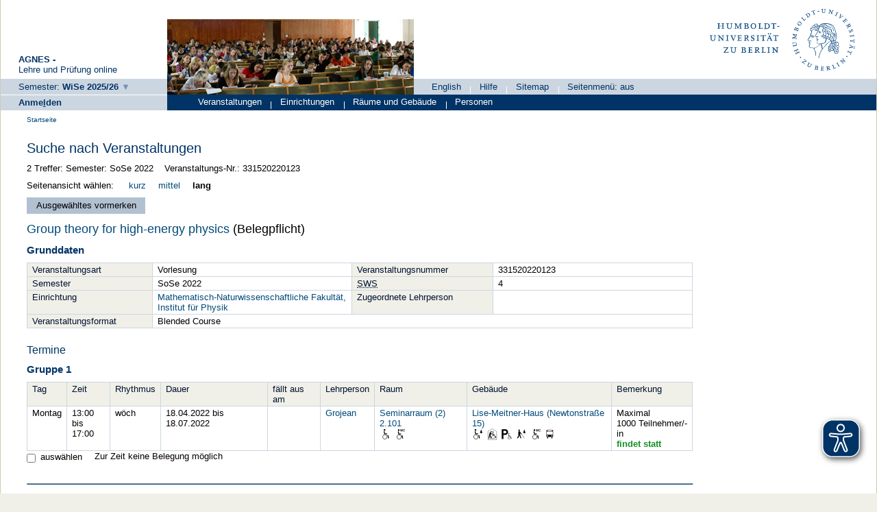

--- FILE ---
content_type: text/html;charset=UTF-8
request_url: https://agnes.hu-berlin.de/lupo/rds?state=wsearchv&search=1&P.vx=lang&P.start=0&P.anzahl=10&veranstaltung.semester=20221&_form=display&veranstaltung.veranstnr=331520220123
body_size: 4583
content:
<!DOCTYPE HTML PUBLIC "-//W3C//DTD HTML 4.01 Transitional//EN" "http://www.w3.org/TR/html4/loose.dtd"> 
    <html lang="de">
    	<head>
    	<!-- Generated by node "produktion_carrot-new_root" in cluster "lupocluster_prod" using thread ajp-nio-0.0.0.0-20429-exec-16 -->
    	<title> 
    			    			Humboldt-Universität zu Berlin     			
    			     			    			    			     			                    			 - Stichwortsuche
    			    	</title>
			<script async src="../public/js/www.hu-berlin.de.js"></script>
	<script async src="../public/js/eyeAble.js"></script>

    	<link rel="stylesheet" type="text/css" href="pub/HUDesign.css">
    	    	    			    	    			
						
		
				
	    	
    			
											<link rel="icon" href="/hu-files/images/hu.ico" type="image/gif">
					    	    	<link rel="top" href="https://agnes.hu-berlin.de/lupo/rds?state=user&amp;type=0&amp;topitem=" title="Top"> 
<link rel="stylesheet" type="text/css" media="print" href="/lupo/pub/Print.css">
<meta http-equiv="content-type" content="text/html; charset=UTF-8">
<meta http-equiv="Cache-Control" content="private,must-revalidate,no-cache,no-store">
<meta http-equiv="X-UA-Compatible" content="IE=edge" />    	</head>
    	

    	<body>	
		    									    		<div id="wrapper">		
   	 			
								 
  

  
  
  


    <div id="header_one"  >
	        <div id="header-gesamt">
	    		<div id="header_description">
	    		<span class="header_description_title">AGNES -</span><br>
		    	<span class="header_description_text" >Lehre und Pr&uuml;fung online </span>
    		</div>
    		<div id="header_left">
    			    			            		<span class="hu_loginlinks_wide">
                    	 

<span>   
          <a href="https://agnes.hu-berlin.de/lupo/rds?state=change&amp;type=6&amp;moduleParameter=semesterSelect&amp;nextdir=change&amp;next=SearchSelect.vm&amp;subdir=applications&amp;targettype=7&amp;targetstate=change&amp;getglobal=semester" class="hu_links3" id="choosesemester" title="Semester wählen ...">
		<span class="nobr">Semester:</span> 
		<span class="nobr_bold hu_link_bold">WiSe 2025/26</span>
       </a>
   </span>

               		</span>
			    		</div>
        </div>
    </div>
    <div id="header_home"  >
		<div id="hu_image">
													<img width="360px" height="110px" src="/hu-files/images/rollenbilder/gast.jpg" alt="Studierende in Vorlesung">
				   	
		</div>




		<div id="header_right">
			<div id="hu_logo">
				<a href="http://www.hu-berlin.de" title="Startseite">
		                	<!--	<img src="https://www.hu-berlin.de/++resource++humboldt.logo.Logo.svg"  alt="Humboldt-Universit&auml;t zu Berlin">	-->
		                	<img src="/hu-files/images/HU_Logo.svg"  alt="Humboldt-Universit&auml;t zu Berlin">
		        	</a>
			</div>
			<div id="header_menu">
        						<ul class="menu">
									<li>
                            		
   
            <a href="https://agnes.hu-berlin.de/lupo/rds?state=user&amp;type=5&amp;language=en" title="Switch to english language">English</a>
                            				<span class="menu_divider"></span></li>
					        		        	    							

<li>
        <a href="https://agnes.hu-berlin.de/lupo/rds?state=helpdoc&amp;calling=helpcenter&amp;topitem=functions&amp;breadCrumbSource=" class="" title="Hilfe">Hilfe</a>
<span class="menu_divider"></span></li>
<li>
        <a href="https://agnes.hu-berlin.de/lupo/rds?state=sitemap&amp;topitem=leer&amp;breadCrumbSource=" class="" title="Sitemap">Sitemap</a>
<span class="menu_divider"></span></li>


<li>



				                							<li>
					
 
			<a href="https://agnes.hu-berlin.de/lupo/rds?state=wsearchv&amp;search=1&amp;P.vx=lang&amp;P.start=0&amp;P.anzahl=10&amp;veranstaltung.semester=20221&amp;_form=display&amp;veranstaltung.veranstnr=331520220123&amp;fullscreen=y" title="Seitenmen&uuml;: aus">
			Seitenmen&uuml;: aus
		</a> 
						</li>
				</ul>
	            	</div>
		</div>

	</div>
                       		    <div id="login"  >
                		<span class="hu_loginlinks">
        		



	                        
					<a href="https://agnes.hu-berlin.de/shibboleth/agnes/Shibboleth.sso/Login?target=https%3A%2F%2Fagnes.hu-berlin.de%2Flupo%2Frds%3Fstate%3Duser%26type%3D1" class="hu_links3 hu_link_bold" accesskey="l">Anme<u>l</u>den</a>
	

	    	</span>
        </div>
            	<div id="hu_textbalken" class="hu_textbalken"  >
		    <div class="hu_loginlinks">
			<ul class="menu">
            		


	
		
		
			
		            	
        	        	       		       			    	
	<li>
	
        	        			<span class="links2visited">
        				Veranstaltungen 
        			</span>
				


	
	
		
		
			
		            	
        	        	       		       		       					<span class="menu_divider"></span>
		
	<li>
	
        	        			<a href="https://agnes.hu-berlin.de/lupo/rds?state=user&amp;type=8&amp;topitem=departments&amp;itemText=Einrichtungen&amp;breadCrumbSource=" class="links2 " title=" Einrichtungen">
        				Einrichtungen
					        			</a>
            			


	
	
		
		
			
		            	
        	        	       		       		       					<span class="menu_divider"></span>
		
	<li>
	
        	        			<a href="https://agnes.hu-berlin.de/lupo/rds?state=user&amp;type=8&amp;topitem=facilities&amp;itemText=R%C3%A4ume+und+Geb%C3%A4ude&amp;breadCrumbSource=" class="links2 " title=" Räume und Gebäude">
        				Räume und Gebäude
					        			</a>
            			


	
	
		
		
			
		            	
        	        	       		       		       					<span class="menu_divider"></span>
		
	<li>
	
        	        			<a href="https://agnes.hu-berlin.de/lupo/rds?state=user&amp;type=8&amp;topitem=members&amp;itemText=Personen&amp;breadCrumbSource=" class="links2 " title=" Personen">
        				Personen
					        			</a>
            			


	
            		</ul>
        	</div>
	</div>
	
				 
		
			    						<div class="divcontent">				
    			
			    			
			    				    			
    						   	    			
    																    		   
				    			
				    				
							        	    										    										    						    					    		   		    		   
    				<div class="content">			
												    				    	    				    					<div class="hu_breadcrumb hu_content_gap"> 	<span class="hu_breadcrumb_text">
	<a class='regular' href="https://agnes.hu-berlin.de/lupo/rds?state=user&amp;type=0&amp;breadCrumbSource=&amp;topitem=functions">Startseite</a>

			</span>
	</div>
				    				        	
				        				<a name="lese"></a>
        			    				
					<div id="innerContent" class="hu_content_gap">
						


				
								
																				
												
								


	
						

                                                                                                                
                

                
                                                                                                        
                        
                                                
	<h1 title="Sie sind hier: Suche nach Veranstaltungen">Suche nach Veranstaltungen</h1>
	<form class="form" action="https://agnes.hu-berlin.de/lupo/rds?state=wplan&amp;search=ver&amp;act=add" method="post">
		<div class="InfoLeiste">
																							2 Treffer:
										Semester: SoSe 2022
												&nbsp;&nbsp;
										Veranstaltungs-Nr.: 331520220123
						</div>
                        	<div class="abstand_search"></div>
	





        	    		<span class="nav">Seitenansicht wählen:&nbsp;</span>
    	    	    		<a class="regular geheZuLinkImage" style="background-image: url(/his-files/qislsf2022.12/QIS/images//arrow_right_fat.svg)" href="https://agnes.hu-berlin.de/lupo/rds?state=wsearchv&amp;search=1&amp;P.vx=kurz&amp;P.start=0&amp;P.anzahl=10&amp;veranstaltung.semester=20221&amp;veranstaltung.veranstnr=331520220123&amp;_form=display" title="zur Seitenansicht: kurz">kurz</a>
    	        	    	    		<a class="regular geheZuLinkImage" style="background-image: url(/his-files/qislsf2022.12/QIS/images//arrow_right_fat.svg)" href="https://agnes.hu-berlin.de/lupo/rds?state=wsearchv&amp;search=1&amp;P.vx=mittel&amp;P.start=0&amp;P.anzahl=10&amp;veranstaltung.semester=20221&amp;veranstaltung.veranstnr=331520220123&amp;_form=display" title="zur Seitenansicht: mittel">mittel</a>
    	        	    	    		<span style="font-weight: bold; background-image: url(/his-files/qislsf2022.12/QIS/images//arrow_right_fat.svg)" class="geheZuLinkImage" title="Aktive Seitenansicht: lang">lang</span>     
    	    		<div class="abstand_search"></div>
			<input class="submitmultiline_styled" type="Submit" value="Ausgew&auml;hltes vormerken">
	

 




	                                
			
	<div> 		<h2>
									
																											<a class="regular" href="https://agnes.hu-berlin.de/lupo/rds?state=verpublish&amp;status=init&amp;vmfile=no&amp;publishid=194739&amp;moduleCall=webInfo&amp;publishConfFile=webInfo&amp;publishSubDir=veranstaltung" title="Mehr Informationen zu Group theory for high-energy physics">
						Group theory for high-energy physics
					</a>
													    												<span class="klein">(Belegpflicht)</span>
    																	
		
						
		</h2>
		</div>
		
		<table summary="Grunddaten zu dieser Veranstaltung." border="0">
			<caption class="t_capt">Grunddaten</caption>
						<tr>
        		<th class="mod" id="basic_1_1">Veranstaltungsart</th>
        		<td class="mod_n_basic" headers="basic_1_1">
        			        				Vorlesung
        			        		</td>
        		<th class="mod" id="basic_2_1">Veranstaltungsnummer</th>
        		<td class="mod_n_basic" headers="basic_2_1">
        																331520220123
															</td>
        	</tr>
        	        				<tr>
				<th class="mod" id="basic_3_1">Semester</th>
				<td class="mod_n_basic" headers="basic_3_1">SoSe 2022</td>
				<th class="mod" id="basic_4_1"><abbr title="Semesterwochenstunden">SWS</abbr> </th>
				<td class="mod_n_basic" headers="basic_4_1">4</td>
			</tr>
						
			        	        							<tr>
				<th class="mod" id="basic_7_1">
											Einrichtung
									</th>
				<td class="mod_n_basic" headers="basic_7_1">
																
																																																																																																																												
																				<a class="regular" href="https://agnes.hu-berlin.de/lupo/rds?state=verpublish&amp;status=init&amp;vmfile=no&amp;moduleCall=webInfo&amp;publishConfFile=webInfoEinrichtung&amp;publishSubDir=einrichtung&amp;einrichtung.eid=9325">Mathematisch-Naturwissenschaftliche Fakultät, Institut für Physik</a>
												
											 				</td>
				<th class="mod" id="basic_8_1">
											Zugeordnete Lehrperson
									</th>
				<td class="mod_n_basic" headers="basic_8_1">
						    				    					    					    			 	        	 	        	</td>
			</tr>
						<tr>
				<th class="mod" id="basic_8_1">
					Veranstaltungsformat
				</th>
				<td class="mod_n_basic" headers="basic_8_1" colspan="3">
					Blended Course	
				</td>
			</tr>
			

									
      </table>
		
				<br>
						<h3>Termine</h3>
					
			
																				
																	<table summary="&Uuml;bersicht &uuml;ber alle Veranstaltungstermine f&uuml;r Gruppe 1">
			<caption class="t_capt">
					Gruppe 1
																			</caption>
	    			<tr>
												<th scope="col" class="mod">Tag</th>
						<th scope="col" class="mod">Zeit</th>
						<th scope="col" class="mod">Rhythmus</th>
						<th scope="col" class="mod">Dauer</th>
						<th scope="col" class="mod">fällt aus am</th>
						<th scope="col" class="mod">Lehrperson</th>
						<th scope="col" class="mod">Raum</th>
													<th scope="col" class="mod">Gebäude</th>
												<th scope="col" class="mod">Bemerkung</th>
												
				    </tr>
				    											 						<tr>
        					                			
															
														
																												
							<td class="mod_n_odd">
																	Montag
															</td>
						
														<td class="mod_n_odd">
								13:00
																	bis<br>
																17:00
								
							</td>
						
														<td class="mod_n_odd">
								wöch
							</td>
							
														<td class="mod_n_odd">
								
																	18.04.2022 bis 18.07.2022
																							</td>
						
														<td class="mod_n_odd">
																																</td>
						
														<td class="mod_n_odd">
																																																																																													<a class="regular" href="https://agnes.hu-berlin.de/lupo/rds?state=verpublish&amp;status=init&amp;vmfile=no&amp;moduleCall=webInfo&amp;publishConfFile=webInfoPerson&amp;publishSubDir=personal&amp;keep=y&amp;purge=y&amp;personal.pid=27461"  title="Mehr Informationen zu Grojean">
																						    
	   											    
																								
												Grojean
											</a>
																																		</td>
						
														<td class="mod_n_odd">
																																		<a class="regular" href="https://agnes.hu-berlin.de/lupo/rds?state=verpublish&amp;status=init&amp;vmfile=no&amp;moduleCall=webInfo&amp;publishConfFile=webInfoRaum&amp;publishSubDir=raum&amp;keep=y&amp;purge=y&amp;raum.rgid=17291"  title="Mehr Informationen zu  Seminarraum (2) 2.101">
																	 Seminarraum (2) 2.101
								</a>
								<br>
																								 											<img title="Nutzbar" alt="alttext" src="/hu-files/images//barrierearmutsicons/raum/1.svg" width="30" height="30" >
																			<img title="Barrierearmes WC in der Nähe" alt="alttext" src="/hu-files/images//barrierearmutsicons/raum/4.svg" width="30" height="30" >
																								</td>

																					<td class="mod_n_odd">
									<a class="regular" title="Details ansehen zu Raum " href="https://agnes.hu-berlin.de/lupo/rds?state=verpublish&amp;status=init&amp;vmfile=no&amp;moduleCall=webInfo&amp;publishConfFile=webInfoGeb&amp;publishSubDir=gebaeude&amp;keep=y&amp;k_gebaeude.gebid=261"> Lise-Meitner-Haus (Newtonstraße 15)</a>
									<br>
																												 											<img title="Außenbereich nutzbar" alt="alttext" src="/hu-files/images//barrierearmutsicons/gebaeude/1.svg" width="30" height="30" >
																					<img title="Innenbereich eingeschränkt nutzbar" alt="alttext" src="/hu-files/images//barrierearmutsicons/gebaeude/4.svg" width="30" height="30" >
																					<img title="Parkplatz vorhanden" alt="alttext" src="/hu-files/images//barrierearmutsicons/gebaeude/5.svg" width="30" height="30" >
																					<img title="Leitsystem im Außenbereich" alt="alttext" src="/hu-files/images//barrierearmutsicons/gebaeude/6.svg" width="30" height="30" >
																					<img title="Barrierearmes WC vorhanden" alt="alttext" src="/hu-files/images//barrierearmutsicons/gebaeude/8.svg" width="30" height="30" >
																					<img title="Barrierearme Anreise mit ÖPNV möglich" alt="alttext" src="/hu-files/images//barrierearmutsicons/gebaeude/9.svg" width="30" height="30" >
																										</td>
								
														<td class="mod_n_odd">
																									Maximal<br>1000&nbsp;Teilnehmer/-in
																																																				<br />
																												<span class="grueneWarnung">findet statt</span>&nbsp;&nbsp;&nbsp;
																																		
							</td>
														
						</tr>
   					   				</table>
																																			
												<div class="macro_div">
					<input id="BelegLinksTerminStg_194739_1" type="checkbox" name="add.194739" value="1" class="leftAligned SucheCheckboxRadio">
			<label for="BelegLinksTerminStg_194739_1" class="SucheCheckboxRadioLabel">ausw&auml;hlen</label>
			</div>
	<div class="macro_div">
			</div>   
	<div class="macro_div">  
					                											Zur Zeit keine Belegung m&ouml;glich
															</div>   
	<div class="macro_div"> 	        								</div>  
								
			<br>
			<div class="abstand_search"></div>
			 				
			<hr style="margin: 20px 0">
	

	                                
			
	<div> 		<h2>
									
																											<a class="regular" href="https://agnes.hu-berlin.de/lupo/rds?state=verpublish&amp;status=init&amp;vmfile=no&amp;publishid=194740&amp;moduleCall=webInfo&amp;publishConfFile=webInfo&amp;publishSubDir=veranstaltung" title="Mehr Informationen zu Group theory for high-energy physics">
						Group theory for high-energy physics
					</a>
													    												<span class="klein">(Belegpflicht)</span>
    																	
		
						
		</h2>
		</div>
		
		<table summary="Grunddaten zu dieser Veranstaltung." border="0">
			<caption class="t_capt">Grunddaten</caption>
						<tr>
        		<th class="mod" id="basic_1_2">Veranstaltungsart</th>
        		<td class="mod_n_basic" headers="basic_1_2">
        			        				Übung
        			        		</td>
        		<th class="mod" id="basic_2_2">Veranstaltungsnummer</th>
        		<td class="mod_n_basic" headers="basic_2_2">
        																331520220123
															</td>
        	</tr>
        	        				<tr>
				<th class="mod" id="basic_3_2">Semester</th>
				<td class="mod_n_basic" headers="basic_3_2">SoSe 2022</td>
				<th class="mod" id="basic_4_2"><abbr title="Semesterwochenstunden">SWS</abbr> </th>
				<td class="mod_n_basic" headers="basic_4_2">2</td>
			</tr>
						
			        	        							<tr>
				<th class="mod" id="basic_7_2">
											Einrichtung
									</th>
				<td class="mod_n_basic" headers="basic_7_2">
																
																																																																																																																												
																				<a class="regular" href="https://agnes.hu-berlin.de/lupo/rds?state=verpublish&amp;status=init&amp;vmfile=no&amp;moduleCall=webInfo&amp;publishConfFile=webInfoEinrichtung&amp;publishSubDir=einrichtung&amp;einrichtung.eid=9325">Mathematisch-Naturwissenschaftliche Fakultät, Institut für Physik</a>
												
											 				</td>
				<th class="mod" id="basic_8_2">
											Zugeordnete Lehrperson
									</th>
				<td class="mod_n_basic" headers="basic_8_2">
						    				    					    					    			 	        	 	        	</td>
			</tr>
						<tr>
				<th class="mod" id="basic_8_2">
					Veranstaltungsformat
				</th>
				<td class="mod_n_basic" headers="basic_8_2" colspan="3">
					Blended Course	
				</td>
			</tr>
			

									
      </table>
		
				<br>
						<h3>Termine</h3>
					
			
																				
																	<table summary="&Uuml;bersicht &uuml;ber alle Veranstaltungstermine f&uuml;r Gruppe 1">
			<caption class="t_capt">
					Gruppe 1
																			</caption>
	    			<tr>
												<th scope="col" class="mod">Tag</th>
						<th scope="col" class="mod">Zeit</th>
						<th scope="col" class="mod">Rhythmus</th>
						<th scope="col" class="mod">Dauer</th>
						<th scope="col" class="mod">fällt aus am</th>
						<th scope="col" class="mod">Lehrperson</th>
						<th scope="col" class="mod">Raum</th>
													<th scope="col" class="mod">Gebäude</th>
												<th scope="col" class="mod">Bemerkung</th>
												
				    </tr>
				    											 						<tr>
        					                			
															
														
																												
							<td class="mod_n_odd">
																	Freitag
															</td>
						
														<td class="mod_n_odd">
								13:00
																	bis<br>
																15:00
								
							</td>
						
														<td class="mod_n_odd">
								wöch
							</td>
							
														<td class="mod_n_odd">
								
																	22.04.2022 bis 22.07.2022
																							</td>
						
														<td class="mod_n_odd">
																																</td>
						
														<td class="mod_n_odd">
																																																																																													<a class="regular" href="https://agnes.hu-berlin.de/lupo/rds?state=verpublish&amp;status=init&amp;vmfile=no&amp;moduleCall=webInfo&amp;publishConfFile=webInfoPerson&amp;publishSubDir=personal&amp;keep=y&amp;purge=y&amp;personal.pid=29911"  title="Mehr Informationen zu Alasfar">
																						    
	   											    
																								
												Alasfar
											</a>
																																																									,&nbsp;<br>
																																																							<a class="regular" href="https://agnes.hu-berlin.de/lupo/rds?state=verpublish&amp;status=init&amp;vmfile=no&amp;moduleCall=webInfo&amp;publishConfFile=webInfoPerson&amp;publishSubDir=personal&amp;keep=y&amp;purge=y&amp;personal.pid=31272"  title="Mehr Informationen zu Roosmale-Nepveu">
																						    
	   											    
																								
												Roosmale-Nepveu
											</a>
																																																									,&nbsp;<br>
																																																							<a class="regular" href="https://agnes.hu-berlin.de/lupo/rds?state=verpublish&amp;status=init&amp;vmfile=no&amp;moduleCall=webInfo&amp;publishConfFile=webInfoPerson&amp;publishSubDir=personal&amp;keep=y&amp;purge=y&amp;personal.pid=31277"  title="Mehr Informationen zu Furey">
																						    
	   											    
																								
												Furey
											</a>
																																		</td>
						
														<td class="mod_n_odd">
																																		<a class="regular" href="https://agnes.hu-berlin.de/lupo/rds?state=verpublish&amp;status=init&amp;vmfile=no&amp;moduleCall=webInfo&amp;publishConfFile=webInfoRaum&amp;publishSubDir=raum&amp;keep=y&amp;purge=y&amp;raum.rgid=16499"  title="Mehr Informationen zu  Seminarraum 1.12">
																	 Seminarraum 1.12
								</a>
								<br>
																								 											<img title="Eingeschränkt Nutzbar" alt="alttext" src="/hu-files/images//barrierearmutsicons/raum/2.svg" width="30" height="30" >
																			<img title="Barrierearmes WC in der Nähe" alt="alttext" src="/hu-files/images//barrierearmutsicons/raum/4.svg" width="30" height="30" >
																								</td>

																					<td class="mod_n_odd">
									<a class="regular" title="Details ansehen zu Raum " href="https://agnes.hu-berlin.de/lupo/rds?state=verpublish&amp;status=init&amp;vmfile=no&amp;moduleCall=webInfo&amp;publishConfFile=webInfoGeb&amp;publishSubDir=gebaeude&amp;keep=y&amp;k_gebaeude.gebid=256"> Walther-Nernst-Haus (LCP) (Newtonstraße 14)</a>
									<br>
																												 											<img title="Außenbereich nutzbar" alt="alttext" src="/hu-files/images//barrierearmutsicons/gebaeude/1.svg" width="30" height="30" >
																					<img title="Innenbereich eingeschränkt nutzbar" alt="alttext" src="/hu-files/images//barrierearmutsicons/gebaeude/4.svg" width="30" height="30" >
																					<img title="Parkplatz vorhanden" alt="alttext" src="/hu-files/images//barrierearmutsicons/gebaeude/5.svg" width="30" height="30" >
																					<img title="Leitsystem im Außenbereich" alt="alttext" src="/hu-files/images//barrierearmutsicons/gebaeude/6.svg" width="30" height="30" >
																					<img title="Barrierearmes WC vorhanden" alt="alttext" src="/hu-files/images//barrierearmutsicons/gebaeude/8.svg" width="30" height="30" >
																					<img title="Barrierearme Anreise mit ÖPNV möglich" alt="alttext" src="/hu-files/images//barrierearmutsicons/gebaeude/9.svg" width="30" height="30" >
																										</td>
								
														<td class="mod_n_odd">
																									Maximal<br>1000&nbsp;Teilnehmer/-in
																																																				<br />
																												<span class="grueneWarnung">findet statt</span>&nbsp;&nbsp;&nbsp;
																																		
							</td>
														
						</tr>
   					   				</table>
																																			
												<div class="macro_div">
					<input id="BelegLinksTerminStg_194740_1" type="checkbox" name="add.194740" value="1" class="leftAligned SucheCheckboxRadio">
			<label for="BelegLinksTerminStg_194740_1" class="SucheCheckboxRadioLabel">ausw&auml;hlen</label>
			</div>
	<div class="macro_div">
			</div>   
	<div class="macro_div">  
					                											Zur Zeit keine Belegung m&ouml;glich
															</div>   
	<div class="macro_div"> 	        								</div>  
								
			<br>
			<div class="abstand_search"></div>
			 				
				<input type="Submit" class="submit_styled noprint" name="vormerken" value="Ausgew&auml;hltes vormerken">
	
<div class="abstand_search"></div>



	</form>

    					</div>
   				</div>
    				<div style="clear: both;"></div>
			</div>
		    					<div class="divfoot">
        <div class="hu_footleft">
             					<a href='https://agnes.hu-berlin.de/lupo/rds?state=wsearchv&amp;search=1&amp;P.vx=lang&amp;P.start=0&amp;P.anzahl=10&amp;veranstaltung.semester=20221&amp;veranstaltung.veranstnr=331520220123&amp;_form=display&amp;P.Print=' target='_blank' class='links3' title='Druckversion (Neues Fenster)'>Druckversion</a>
		    		    	    			</div>
		<div class="hu_footright">		
			<a href="https://agnes.hu-berlin.de/lupo/rds?state=template&amp;template=ansprechpartner">Ansprechpartner:innen</a>
		        |
        		<a href="https://agnes.hu-berlin.de/lupo/rds?state=template&amp;template=barrierefreiheit">Barrierefreiheit</a>
			|
        		<a href="https://agnes.hu-berlin.de/lupo/rds?state=template&amp;template=about">Impressum</a>
			|
        		<a href="https://agnes.hu-berlin.de/lupo/rds?state=template&amp;template=datenschutzerklaerung">Datenschutzerkl&auml;rung</a>
		</div>
		<div class="hu_divfoot">
            Humboldt-Universität zu Berlin | Unter den Linden 6 | D-10099 Berlin   <!-- Da wir die Angabe das es Software der HIS ist im Impressum haben (muessen) nehme ich das hier raus. <a href="http://www.his.de">HIS Hochschul-Informations-System eG</a>-->
        </div>

	
	</div>
		</div>
	    	<script type="text/javascript" src="/lupo/javax.faces.resource/jquery/jquery.js.faces?ln=primefaces"></script>
    	<script type="text/javascript" src="/lupo/pub/js/qis-00000001.js"></script>
    	<script type="text/javascript" src="/lupo/pub/js/qrCode.js"></script>   	
    	
    	<script type="text/javascript" src="/lupo/pub/js/lsfpageobserver_functions.js"></script>
    	<script type="text/javascript" src="/lupo/pub/js/lsfpageobserver_huzentral.js"></script>
    	<script type="text/javascript" src="/lupo/pub/js/lsfpageobserver_language_init.js"></script>
    	<script type="text/javascript" src="/lupo/pub/js/lsfpageobserver.js"></script>
    	
		<script src="/lupo/pub//js/availability.js" type="text/javascript"></script>
    	    </body>
</html>


--- FILE ---
content_type: text/css
request_url: https://agnes.hu-berlin.de/lupo/pub/Print.css
body_size: -167
content:
/*
$Log: Print.css,v $
Revision 2.8  2010-03-10 14:02:39  monente-helber#his.de
import von QisDesign.css entfernt

Revision 2.7  2007/12/06 08:58:37  monente
Ersatz von LSFServlet.css durch QISDesign.css

Revision 2.6  2005/04/02 17:06:28  brummermann
grauen Hintergrund nicht mit ausdrucken

Revision 2.5  2004/07/12 11:33:32  bolte
Gruene Warnung ist jetzt dunkler

Revision 2.4  2004/02/26 12:49:05  brummermann
Bugfix: .input auch im Ausdruck anzeigen, dafuer .submit nicht mehr.

Revision 2.3  2004/02/08 14:40:25  brummermann
importiert jetzt LSFServlet.css, damit die Regel nicht mehr doppelt gepflegt werden muessen

*/


body {background-color: #FFF}

.menu1_off,
.menu1_on,
.menu2_off,
.menu2_on,
.button,
.submit,
.kleinerButton {display:none;}

.noprint {
display:none;
}

/*****************************************************************************/
/*                            Konfliktplan                                   */
/*****************************************************************************/
td.woch, td.Einzel, td.Block, td.BlockSa, td.BlockSaSo, td.twoWeek, td.conflict, td.plan_default, td.no_color, td.trenn_row{
  width:1em;   
}
/*
tr.conflictplan_row{
  background-color:transparent;
  margin:0;
  padding:0;
}
tr.conflictplan_row:hover{
  background-color:#C0C0C0;  
}
*/
.trenn_row{
  background-color: #808080;
}
.woch{
  background-color: #BCDFF6;
  text-align:center;
}
.Einzel{
  background-color:#FAFAFA;
  text-align:center;
}
.Block, .BlockSa, .BlockSaSo{
  background-color:#FAFAFA;
  text-align:center;
}
.twoWeek{
  background-color:#E8BFB0;
  text-align:center;
}
.conflict{
  background-color: #ff0000;
  color:#fff;
  text-align:center;
}
.plan_default{
  background-color: #dbdde9;
  text-align:center;
}
.no_color{
  /*border: 1px solid #C0C0C0;*/
  background-color: #C0C0C0;
  text-align:center;
}
a.conflictplan{
  width:100%;
  height:100%;
}


--- FILE ---
content_type: text/css
request_url: https://agnes.hu-berlin.de/lupo/pub/HUBelegung.css
body_size: -792
content:
.friststart {
   color: #669a81 ! important;
   background-color: #669a81 ! important;
}
.fristende {
   color: #196841 ! important;
   background-color: #b96f72 ! important;
}
.today {
   color: #FF0000;
   font-weight: bold;
   background-color: #dbcd86;
} 

--- FILE ---
content_type: image/svg+xml
request_url: https://agnes.hu-berlin.de/hu-files/images//barrierearmutsicons/gebaeude/4.svg
body_size: 1825
content:
<?xml version="1.0" encoding="utf-8"?>
<!-- Generator: Adobe Illustrator 22.1.0, SVG Export Plug-In . SVG Version: 6.00 Build 0)  -->
<svg version="1.1" id="Ebene_1" xmlns="http://www.w3.org/2000/svg" xmlns:xlink="http://www.w3.org/1999/xlink" x="0px" y="0px"
	 viewBox="0 0 302.7 302.7" style="enable-background:new 0 0 302.7 302.7;" xml:space="preserve">
<style type="text/css">
	.st0{fill:#FFFFFF;}
	.st1{fill:none;stroke:#000000;stroke-width:6;stroke-miterlimit:10;}
</style>
<g id="Rahmen">
	<rect class="st0" width="302.7" height="302.7"/>
</g>
<g id="eingeschränkt_barrierefrei_innen">
	
		<g id="svg2_3_" xmlns:cc="http://creativecommons.org/ns#" xmlns:dc="http://purl.org/dc/elements/1.1/" xmlns:rdf="http://www.w3.org/1999/02/22-rdf-syntax-ns#" xmlns:svg="http://www.w3.org/2000/svg">
		<g id="g10_14_" transform="matrix(1.3333333,0,0,-1.3333333,0,302.66667)">
			<g id="g12_14_" transform="scale(0.1)">
				<path id="path18_17_" d="M1269.5,1432.9c65.1,0,117.7,52.7,117.7,117.8c0,65.1-52.7,117.8-117.7,117.8s-117.8-52.7-117.8-117.8
					C1151.7,1485.6,1204.4,1432.9,1269.5,1432.9"/>
				<path id="path20_14_" d="M917.3,1514.3c65.1,0,117.8,52.7,117.8,117.8s-52.7,117.8-117.8,117.8s-117.7-52.7-117.7-117.8
					S852.2,1514.3,917.3,1514.3"/>
				<path id="path22_11_" d="M1328.7,1071.9l-48,255.6c-6.6,34.3-39.7,56.7-73.9,50.1c-34.3-6.6-56.7-39.6-50.1-73.9l56.9-296.2
					c7.1-36.4,31.7-61.7,65.3-61.7l8.7-0.4l283.5,0.2c34.8,0,63.1,28.3,63.1,63.1c0,34.9-28.3,63.1-63.1,63.1L1328.7,1071.9"/>
				<path id="path24_11_" d="M1726.3,840.8c37.1,1.2,67.4-17.1,74.8-49.7l2.3-8.5l79.1-350c7.9-33.9-13.3-67.9-47.3-75.8
					c-33.9-7.8-67.8,13.3-75.7,47.3l-99.2,436.2L1726.3,840.8"/>
				<path id="path26_11_" d="M1322.3,911.5c-182.3,0-330.1-147.7-330.1-330.1c0-182.3,147.8-330.1,330.1-330.1
					s330.1,147.8,330.1,330.1S1504.6,911.5,1322.3,911.5"/>
				<path id="path28_4_" class="st0" d="M1322.3,857.1c-152.2,0-275.7-123.4-275.7-275.7c0-152.2,123.5-275.7,275.7-275.7
					S1598,429.1,1598,581.4S1474.5,857.1,1322.3,857.1"/>
				<path id="path30_4_" d="M883.5,1162.5L786,906.8l201.5-550c14.1-40.1-7-84.1-47.2-98.3c-40.2-14.1-84.2,7.1-98.3,47.2
					L647.3,834.6l-82-520.6c-6.7-42-46.3-70.7-88.3-63.9c-42.1,6.7-70.7,46.3-64,88.3c0,0,97.2,597.5,97.9,600.5
					c6.1,30.1,15,68.5,29.7,101l76.8,215.7c0,0-108.6,82.8-23.7,142l93.4,50.9c26.9,60.6,61.6,79.7,107.5,63.8
					c35.5-12.3,57.7-22.8,98.8-42.6c31.9-15.3,74.8-46.1,60.1-101.5l-28.8-85.9l158.2-60.4c33.1-10.9,51.1-46.6,40.1-79.7
					c-10.9-33-46.7-51-79.7-40.2L883.5,1162.5"/>
			</g>
		</g>
	</g>
	<g id="Ebene_2_4_">
		<polygon class="st1" points="40.1,295.8 263.5,294.8 263.5,77.5 148.3,9.6 40.1,75.1 		"/>
	</g>
</g>
</svg>


--- FILE ---
content_type: image/svg+xml
request_url: https://agnes.hu-berlin.de/hu-files/images//barrierearmutsicons/raum/1.svg
body_size: 1492
content:
<?xml version="1.0" encoding="utf-8"?>
<!-- Generator: Adobe Illustrator 22.1.0, SVG Export Plug-In . SVG Version: 6.00 Build 0)  -->
<svg version="1.1" id="Ebene_1" xmlns="http://www.w3.org/2000/svg" xmlns:xlink="http://www.w3.org/1999/xlink" x="0px" y="0px"
	 viewBox="0 0 302.7 302.7" style="enable-background:new 0 0 302.7 302.7;" xml:space="preserve">
<style type="text/css">
	.st0{fill:#FFFFFF;}
	.st1{display:none;}
	.st2{display:inline;}
	.st3{fill:none;stroke:#000000;stroke-width:3;stroke-miterlimit:10;}
	.st4{display:inline;stroke:#000000;stroke-width:2;stroke-miterlimit:10;}
	.st5{fill:#FFFFFF;stroke:#66CCCC;stroke-width:2;stroke-miterlimit:10;}
	.st6{fill:#66CCCC;}
	.st7{fill:none;stroke:#66CCCC;stroke-width:4;stroke-miterlimit:10;}
	.st8{stroke:#FFFFFF;stroke-miterlimit:10;}
	.st9{fill:none;stroke:#000000;stroke-width:6;stroke-miterlimit:10;}
	.st10{display:inline;fill:none;stroke:#000000;stroke-width:6;stroke-miterlimit:10;}
	.st11{display:inline;fill:#FFFFFF;}
	.st12{display:inline;fill:none;stroke:#000000;stroke-width:8;stroke-miterlimit:10;}
	.st13{fill:none;stroke:#FFFFFF;stroke-width:6;stroke-miterlimit:10;}
</style>
<g id="Rahmen">
	<rect class="st0" width="302.7" height="302.7"/>
</g>

<g id="barrierefrei">
	<g id="g10_7_" transform="matrix(1.3333333,0,0,-1.3333333,0,302.66667)">
		<g id="g12_7_" transform="scale(0.1)">
			<path id="path18_7_" d="M970,1802.4c90.5,0,163.9,73.4,163.9,163.9c0,90.5-73.3,163.9-163.9,163.9
				c-90.5,0-163.9-73.3-163.9-163.9C806.1,1875.7,879.5,1802.4,970,1802.4"/>
			<path id="path20_7_" d="M1052.4,1300.3l-66.7,355.5c-9.2,47.5-55.2,78.8-102.8,69.6c-47.6-9.2-78.8-55.1-69.6-102.7l79.2-412
				c9.8-50.7,44.1-85.9,90.8-85.9l12.2-0.5l394.4,0.3c48.5,0,87.8,39.3,87.8,87.8s-39.3,87.8-87.8,87.8L1052.4,1300.3"/>
			<path id="path22_7_" d="M1605.5,978.8c51.7,1.8,93.6-23.7,104.1-69.2l3.2-11.7l110-486.9c11-47.2-18.5-94.4-65.6-105.3
				c-47.3-10.9-94.4,18.5-105.4,65.8l-138,606.7L1605.5,978.8"/>
			<path id="path24_7_" d="M1043.5,1077.1c-253.6,0-459.2-205.6-459.2-459.2s205.6-459.2,459.2-459.2s459.2,205.6,459.2,459.2
				C1502.6,871.5,1297.1,1077.1,1043.5,1077.1"/>
			<path id="path26_7_" class="st0" d="M1043.5,1001.4c-211.8,0-383.5-171.7-383.5-383.6c0-211.8,171.7-383.4,383.5-383.4
				S1427,406.1,1427,617.8C1427,829.6,1255.3,1001.4,1043.5,1001.4"/>
		</g>
	</g>
</g>

</svg>


--- FILE ---
content_type: image/svg+xml
request_url: https://agnes.hu-berlin.de/hu-files/images//barrierearmutsicons/raum/2.svg
body_size: 1622
content:
<?xml version="1.0" encoding="utf-8"?>
<!-- Generator: Adobe Illustrator 22.1.0, SVG Export Plug-In . SVG Version: 6.00 Build 0)  -->
<svg version="1.1" id="Ebene_1" xmlns="http://www.w3.org/2000/svg" xmlns:xlink="http://www.w3.org/1999/xlink" x="0px" y="0px"
	 viewBox="0 0 302.7 302.7" style="enable-background:new 0 0 302.7 302.7;" xml:space="preserve">
<style type="text/css">
	.st0{fill:#FFFFFF;}
	.st1{fill:none;stroke:#000000;stroke-width:6;stroke-miterlimit:10;}
	.st2{display:inline;}
	.st3{fill:none;stroke:#000000;stroke-width:3;stroke-miterlimit:10;}
</style>
<g id="Rahmen">
	<rect class="st0" width="302.7" height="302.7"/>
</g>
<g id="eingeschränkt_barrierefrei" >
	<g id="g10_12_" transform="matrix(1.3333333,0,0,-1.3333333,0,302.66667)" class="st2">
		<g id="g12_12_" transform="scale(0.1)">
			<path id="path18_15_" d="M1295.8,1690c79.2,0,143.3,64.2,143.3,143.4c0,79.2-64.1,143.4-143.3,143.4
				c-79.2,0-143.4-64.2-143.4-143.4S1216.6,1690,1295.8,1690"/>
			<path id="path20_12_" d="M867.2,1789c79.2,0,143.4,64.2,143.4,143.4c0,79.2-64.2,143.4-143.4,143.4s-143.3-64.2-143.3-143.4
				C723.9,1853.2,788,1789,867.2,1789"/>
			<path id="path22_9_" d="M1367.9,1250.6l-58.4,311.1c-8,41.7-48.3,69-89.9,61c-41.7-8-69-48.2-61-90l69.2-360.5
				c8.7-44.3,38.6-75.1,79.5-75.1l10.6-0.5l345.1,0.3c42.4,0,76.8,34.5,76.8,76.8c0,42.5-34.4,76.8-76.8,76.8L1367.9,1250.6"/>
			<path id="path24_9_" d="M1851.9,969.3c45.2,1.5,82-20.8,91.1-60.5l2.8-10.3l96.3-426c9.6-41.3-16.2-82.6-57.6-92.2
				c-41.3-9.5-82.5,16.2-92.1,57.6l-120.8,530.9L1851.9,969.3"/>
			<path id="path26_9_" d="M1360.1,1055.3c-221.9,0-401.8-179.8-401.8-401.8c0-221.9,179.9-401.8,401.8-401.8
				s401.8,179.9,401.8,401.8C1761.9,875.4,1582,1055.3,1360.1,1055.3"/>
			<path id="path28_2_" class="st0" d="M1360.1,989.1c-185.3,0-335.6-150.2-335.6-335.6c0-185.3,150.3-335.6,335.6-335.6
				c185.3,0,335.6,150.3,335.6,335.6S1545.4,989.1,1360.1,989.1"/>
			<path id="path30_2_" d="M826.1,1360.8l-118.7-311.2l245.3-669.4c17.2-48.8-8.5-102.4-57.4-119.7c-48.9-17.2-102.5,8.6-119.7,57.4
				l-237,643.8l-99.9-633.6c-8.2-51.1-56.3-86-107.5-77.8c-51.2,8.1-86.1,56.3-77.9,107.5c0,0,118.3,727.3,119.1,730.9
				c7.4,36.6,18.2,83.4,36.2,122.9l93.5,262.6c0,0-132.2,100.8-28.8,172.8l113.7,62c32.7,73.7,75,97,130.9,77.6
				c43.2-15,70.2-27.8,120.3-51.8c38.8-18.6,91.1-56.1,73.1-123.6l-35-104.5l192.6-73.5c40.3-13.3,62.2-56.7,48.8-97
				c-13.3-40.2-56.8-62.1-97-48.9L826.1,1360.8"/>
		</g>
	</g>
</g>
</svg>


--- FILE ---
content_type: image/svg+xml
request_url: https://agnes.hu-berlin.de/hu-files/images//barrierearmutsicons/gebaeude/6.svg
body_size: 842
content:
<?xml version="1.0" encoding="utf-8"?>
<!-- Generator: Adobe Illustrator 22.1.0, SVG Export Plug-In . SVG Version: 6.00 Build 0)  -->
<svg version="1.1" id="Ebene_1" xmlns="http://www.w3.org/2000/svg" xmlns:xlink="http://www.w3.org/1999/xlink" x="0px" y="0px"
	 viewBox="0 0 302.7 302.7" style="enable-background:new 0 0 302.7 302.7;" xml:space="preserve">
<style type="text/css">
	.st0{fill:#FFFFFF;}
	
</style>
<g id="Rahmen">
	<rect class="st0" width="302.7" height="302.7"/>
</g>

<g id="blind_außen">
	<g id="Ebene_2_2_">
		<g id="g10_9_" transform="matrix(1.3333333,0,0,-1.3333333,0,301.33333)">
			<g id="g12_9_" transform="scale(0.1)">
				<path id="path18_11_" d="M597,1026.2l-17.3-284.5"/>
				<path id="path18_10_" d="M579.6,741.6L378.9,461.8l0,0c-28.6-39.9-19.5-95.5,20.4-124.1c40-28.6,95.5-19.5,124.1,20.5
					l213.4,297.5c8.3,11.6,13.7,25,15.7,39.2l19.4,308.4l242.8-628.7c17.7-45.9,69.2-68.6,115.1-50.9c45.8,17.7,68.7,69.2,50.9,115
					l0,0l-225.9,585L955,1371l186.9-256.4c21.3-29.1,62-35.5,91.1-14.3c29.1,21.3,35.5,62,14.3,91.1l-328.4,450.5
					c-23.3,30-66.4,46.2-106.1,46.2h-73.2c-37.7,0-65.2-11-92.5-30.9c0,0-36-16.2-50.2-79.9c-8.3-37.4,0-523.7,0-523.7L579.6,741.6z
					"/>
				<path id="path20_9_" d="M765.2,1735.8c83.2,0,150.5,67.4,150.5,150.5c0,83.2-67.3,150.5-150.5,150.5
					c-83.1,0-150.5-67.3-150.5-150.5C614.7,1803.2,682.2,1735.8,765.2,1735.8"/>
			</g>
		</g>
		<path d="M239.4,253.8L173.8,158l0,0c-1-1.4-3-1.8-4.4-0.8s-1.8,3-0.8,4.4l0,0l65.7,95.8l0,0c1,1.4,3,1.8,4.4,0.8
			C240.1,257.2,240.4,255.2,239.4,253.8L239.4,253.8z"/>
	</g>
	<g id="Ebene_4_5_">
		<polygon points="203,122 236,25.1 268.5,122 241.6,122 241.6,133.7 230.5,133.7 230.5,122 		"/>
	</g>
</g>

</svg>
